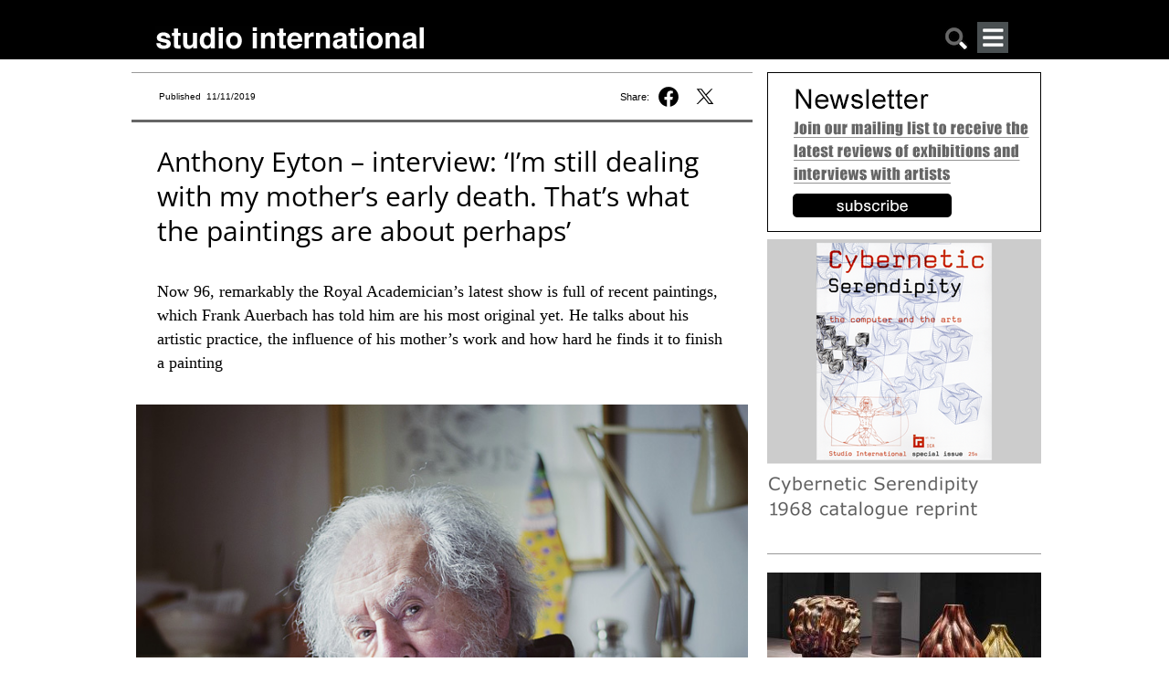

--- FILE ---
content_type: text/html; charset=utf-8
request_url: https://www.studiointernational.com/index.php/anthony-eyton-interview-browse-and-derby-london
body_size: 19191
content:







<!DOCTYPE html>
<html lang="en">
<head>
    <meta name="viewport" content="user-scalable=no, width=device-width, initial-scale=1.0" />
    <meta name="apple-mobile-web-app-capable" content="yes" />

    
    <!-- Google tag (gtag.js) -->
    <script async src="https://www.googletagmanager.com/gtag/js?id=G-DBT2DNRLEN"></script> <script> window.dataLayer = window.dataLayer || []; function gtag(){dataLayer.push(arguments);} gtag('js', new Date()); gtag('config', 'G-DBT2DNRLEN'); </script>
    
    <!-- Global site tag (gtag.js) - Google Analytics -->
    <script async src="https://www.googletagmanager.com/gtag/js?id=UA-8584906-1"></script>
    <script>
        window.dataLayer = window.dataLayer || [];
        function gtag(){dataLayer.push(arguments);}
        gtag('js', new Date());
        gtag('config', 'UA-8584906-1');
    </script>

    <!-- page title -->
	
    <!-- facebook og info -->
    <meta property="og:url" content="https://www.studiointernational.com/index.php/anthony-eyton-interview-browse-and-derby-london"/>
    <meta property="og:type" content="article"/>
    <meta property="og:title" content="Anthony Eyton – interview: ‘I’m still dealing with my mother’s early death. That’s what the paintings are about perhaps’"/>
    <meta property="fb:app_id" content="301257776638870"/>
    <meta name="msvalidate.01" content="392DA67F813B0897EE0140111447FB4D" />

	<meta property="og:image" content="https://www.studiointernational.com/images/articles/e/081-eyton-anthony-2019/Anthony-Eyton-by-Sarah-Eyton-2019.jpg" /><meta property="og:image:url" content="https://www.studiointernational.com/images/articles/e/081-eyton-anthony-2019/Anthony-Eyton-by-Sarah-Eyton-2019.jpg" /><meta property="og:image:url:width" content="750" /><meta property="og:image:url:width" content="670" /><meta property="og:image:url" content="https://www.studiointernational.com/images/articles/e/081-eyton-anthony-2019/Eytons-home--horse-painting-in-progress-in-the-sitting-room-(1)-JR.jpg" /><meta property="og:image:url:width" content="750" /><meta property="og:image:url:width" content="1358" /><meta property="og:image:url" content="https://www.studiointernational.com/images/articles/e/081-eyton-anthony-2019/Phyllis-Eytons-RA-Summer-Exhibition-painting-JR.jpg" /><meta property="og:image:url:width" content="750" /><meta property="og:image:url:width" content="920" />
    <!-- css -->
    <style>
        @font-face{font-family:"Open Sans";src:url(/templates/studio/css/fonts/OpenSans/OpenSans-Regular.ttf) format("truetype");font-weight:400;font-style:normal}@font-face{font-family:'Open Sans';src:url(/templates/studio/css/fonts/OpenSans/OpenSans-Italic.ttf) format('truetype');font-weight:400;font-style:italic}@font-face{font-family:'Open Sans';src:url(/templates/studio/css/fonts/OpenSans/OpenSans-Bold.ttf) format('truetype');font-weight:700;font-style:normal}@font-face{font-family:'Open Sans';src:url(/templates/studio/css/fonts/OpenSans/OpenSans-BoldItalic.ttf) format('truetype');font-weight:700;font-style:italic}html,body{width:100%;height:100%;margin:0;padding:0}body{overflow-x:hidden;width:100%}ul{padding:0;margin:0}h2{margin-top:0}a img{border:none}a:link{text-decoration:none}.headerBox{border:0;width:100%;height:65px;background-color:#000;text-align:center}.headerContent{margin:0 auto;width:1000px;text-align:left}.headerContentLeft{float:left;width:95%;margin-top:24px;margin-left:30px}.si-logo{float:left;margin:5px 0 0 0}.search-mobile{float:right;margin:5px 60px 0 0}.search-mobile img{width:26px;height:26px}@media only screen and (max-width:999px){.headerContent{width:100%;text-align:left;position:relative}.headerContentLeft{width:100%;display:block;margin:10px 0 0 10px;padding-left:0}.headerContentLeft img{width:100%;height:auto}.search-mobile{position:absolute;right:12px;top:5px;font-size:22px;padding:5px}.search-mobile{float:right;margin:5px 35px 0 0}.si-logo{float:left;margin:5px 0 0 0;max-width:70%}}.top-banner-img{width:100%;height:auto}.containerBox{border:0;width:100%;text-align:center;overflow:hidden}.containerBox a{text-decoration:none;color:#666}.containerContent{margin:14px auto;width:1000px;text-align:left;display:flex}.containerBox:after{clear:both;content:"";display:block}.headerMobileMenu{display:none}@media only screen and (max-width:999px){.containerContent{width:100%;display:block}.containerContent{width:100%}.headerMobileMenu{display:block;float:right}}.headerMobileMenu{display:block;position:relative;float:right;margin-right:50px}#jf_mm_menu{top:59px!important}.jf_mm_trigger{width:34px;height:34px;position:absolute!important;top:0!important;left:0!important}.studio-menu-open{width:34px;height:34px}h2{font-family:Georgia,serif;color:#000;font-size:18px;line-height:26px!important;padding-right:10px;font-weight:400}html{height:100%}.topBigBannerFreeHeight{width:100%;background-color:#a13244;margin:10px 0 20px 0}.topBigBannerTitle{color:#fff;font-family:'Open Sans',sans-serif;font-weight:400;font-size:22pt;line-height:140%}.topBigBannerText{color:#fff;font-family:'Open Sans',sans-serif;font-weight:300;font-size:13pt;line-height:140%}.topBigBannerTitleTop{padding:15px 30px 15px 30px}.topBigBannerTitleBottom{padding:15px 30px 15px 0}.topBigBannerCaption{color:#fff;font-family:'Open Sans',sans-serif;font-weight:300;font-size:8pt;line-height:130%;padding-bottom:15px}.containerHomeContent{position:relative;width:1000px;margin-bottom:10px}@media only screen and (max-width:999px){.containerHomeContent{width:100%}}.si-desktop{display:block}.titleHome{color:#000;font:20px 'Open Sans',sans-serif;line-height:24px;letter-spacing:-.1px;text-align:left;padding:0 5px}.textHome{font-size:13px;line-height:18px;font-family:'Open Sans',sans-serif;text-align:left;padding:0 5px;margin-top:5px;margin-bottom:7px}.si_block{width:100%;margin-bottom:25px}.si_block img{width:98%;height:auto;padding:0 1%}.si_block:after{display:block;clear:both;content:""}.si-grid{width:100%}.video-block{text-align:center}#searchBox{display:none;border:0;width:100%;max-width:1000px;margin:0 auto}#searchBoxContent{margin:10px 10px 0;text-align:center;white-space:nowrap}.searchBoxRight{width:100%}.searchbar-button{background-color:#c6c6c6;margin:0;width:15%;border-radius:0;border:1px solid #717171;padding:10px 0 8px 0;font-size:.6rem;font-style:normal}.searchbar-input{padding:0;width:80%;margin:0 3% 0 0;border-radius:0;border:solid 1px #717171;height:30px;padding:0 0 0 5px}.element-invisible{display:none}@media only screen and (min-width:350px){.searchbar-button{font-size:.9rem;padding:8px 0 8px 0}.searchbar-input{width:80%;margin:0 3% 0 0;height:32px}}.jf_mm_trigger{position:fixed;z-index:981;width:34px;height:33px;color:#F5F5F5;top:8px;left:8px;font-size:24px;text-align:center;background:#4A5052;line-height:35px;-webkit-border-radius:2px;-moz-border-radius:2px;border-radius:2px}#jf_mm_menu{position:fixed;top:0;left:0;height:100%!important;z-index:990}#jf_mm_menu nav{z-index:999}.jf_mm_backout{display:none;width:100%;height:100%;position:fixed;background:#000;opacity:.3;filter:alpha(opacity=30);top:0;left:0;z-index:980}#jf_mm_menu,.jf_mm_trigger{display:none}
    </style>
    <link rel="canonical" href="https://www.studiointernational.com/index.php/anthony-eyton-interview-browse-and-derby-london" />
    <base href="https://www.studiointernational.com/index.php/anthony-eyton-interview-browse-and-derby-london" />
	<meta http-equiv="content-type" content="text/html; charset=utf-8" />
	<meta name="keywords" content="Anthony Eyton, Browse &amp; Darby, Frank Auerbach, Phyllis Eyton, Gillian Ayres, Bridget Riley, William Coldstream, Constable" />
	<meta name="author" content="MK" />
	<meta name="description" content="Now 96, remarkably the Royal Academician’s latest show is full of recent paintings, which Frank Auerbach has told him are his most original yet. He talks about his artistic practice, the influence of his mother’s work and how hard he finds it to finish a painting" />
	<meta name="generator" content="Joomla! - Open Source Content Management" />
	<title>Anthony Eyton – interview: ‘I’m still dealing with my mother’s early death. That’s what the paintings are about perhaps’</title>
	<link href="/templates/studio/favicon.ico" rel="shortcut icon" type="image/vnd.microsoft.icon" />
	<link href="/media/cck/css/cck.css" rel="stylesheet" type="text/css" />
	<link href="/media/cck/css/cck.content.css" rel="stylesheet" type="text/css" />
	<link href="/plugins/system/jce/css/content.css?badb4208be409b1335b815dde676300e" rel="stylesheet" type="text/css" />
	<link href="/media/jui/css/chosen.css?1e395c2513501a7ac07f31d380bb3c64" rel="stylesheet" type="text/css" />
	<link href="/media/com_finder/css/finder.css?1e395c2513501a7ac07f31d380bb3c64" rel="stylesheet" type="text/css" />
	<link href="https://www.studiointernational.com/modules/mod_jf_mobilemenu/assets/jf_mm.min.css" rel="stylesheet" type="text/css" />
	<style type="text/css">
#cck3031_m100.cck-m100 {margin: 0 0 0 0px !important;}/* Variation: seb_css3 */
div.seb_css3 { background-color:none; border:0 solid #dedede; position:relative; padding:5px; -moz-border-radius:5px; -webkit-border-radius:5px; border-radius:5px; overflow:hidden; }
.jf_mm_trigger,#jf_mm_menu{display:block}
			.jf_mm_trigger{background-color:#4a5052;color:#f5f5f5}
			.jf_mm_wrapper .levelHolderClass,.jf_mm_wrapper .jf_mm_inactive{background-color:#000000}
			.jf_mm_wrapper li{background-color:#4a5052}
			.jf_mm_wrapper li:hover{background-color:#434749}
			.jf_mm_wrapper .backItemClass{background-color:#444444}
			.jf_mm_wrapper .backItemClass:hover{background-color:#333333}
			.jf_mm_wrapper li,.jf_mm_wrapper li:last-child,.jf_mm_wrapper .backItemClass{border-color:#5a5e5f}
			.jf_mm_wrapper h2{color:#888888}
			.jf_mm_wrapper a,.jf_mm_wrapper a:hover{color:#ffffff}
			.jf_mm_wrapper .ltr,.jf_mm_wrapper .rtl{-webkit-box-shadow:5px 0 5px -5px #202020;-moz-box-shadow:5px 0 5px -5px #202020;box-shadow:5px 0 5px -5px #202020;}
		#jf_mm_menu.jf_hidden{display:none!important}
	</style>
	<script src="/media/jui/js/jquery.min.js?1e395c2513501a7ac07f31d380bb3c64" type="text/javascript"></script>
	<script src="/media/jui/js/jquery-noconflict.js?1e395c2513501a7ac07f31d380bb3c64" type="text/javascript"></script>
	<script src="/media/jui/js/jquery-migrate.min.js?1e395c2513501a7ac07f31d380bb3c64" type="text/javascript"></script>
	<script src="/media/jui/js/bootstrap.min.js?1e395c2513501a7ac07f31d380bb3c64" type="text/javascript"></script>
	<script src="/media/cck/js/cck.core-3.18.2.min.js" type="text/javascript"></script>
	<script src="/media/jui/js/chosen.jquery.min.js?1e395c2513501a7ac07f31d380bb3c64" type="text/javascript"></script>
	<script src="https://www.studiointernational.com/modules/mod_jf_mobilemenu/assets/jquery.jf_multilevelpushmenu.min.js" type="text/javascript"></script>
	<script src="https://www.studiointernational.com/modules/mod_jf_mobilemenu/assets/jf_mm.min.js" type="text/javascript"></script>
	<script type="text/javascript">
JCck.Core.baseURI = "";JCck.Core.sourceURI = "https://www.studiointernational.com";
	jQuery(function ($) {
		initChosen();
		$("body").on("subform-row-add", initChosen);

		function initChosen(event, container)
		{
			container = container || document;
			$(container).find(".advancedSelect").chosen({"disable_search_threshold":10,"search_contains":true,"allow_single_deselect":true,"placeholder_text_multiple":"Type or select some options","placeholder_text_single":"Select an option","no_results_text":"No results match"});
		}
	});
	jQuery(function($){ initTooltips(); $("body").on("subform-row-add", initTooltips); function initTooltips (event, container) { container = container || document;$(container).find(".hasTooltip").tooltip({"html": true,"container": "body"});} });
jQuery(document).ready(function() {
	var value, searchword = jQuery('#mod-finder-searchword201');

		// Get the current value.
		value = searchword.val();

		// If the current value equals the default value, clear it.
		searchword.on('focus', function ()
		{
			var el = jQuery(this);

			if (el.val() === 'Search ...')
			{
				el.val('');
			}
		});

		// If the current value is empty, set the previous value.
		searchword.on('blur', function ()
		{
			var el = jQuery(this);

			if (!el.val())
			{
				el.val(value);
			}
		});

		jQuery('#mod-finder-searchform201').on('submit', function (e)
		{
			e.stopPropagation();
			var advanced = jQuery('#mod-finder-advanced201');

			// Disable select boxes with no value selected.
			if (advanced.length)
			{
				advanced.find('select').each(function (index, el)
				{
					var el = jQuery(el);

					if (!el.val())
					{
						el.attr('disabled', 'disabled');
					}
				});
			}
		});});
				var jf_mm_icons = [ 
					{itemID:"-"+"",fa_icon:"",img:"",style:""}
					
					
					
					
					
					
					
					
					
					
					
					
					
					
					
					
					
					
					
				];
				jQuery(document).ready(function($){$("#jf_mm_menu").jf_mm_menu()});
			var jf_mm_direction = "rtl";jQuery(document).ready(function($){$("#jf_mm_menu,.jf_mm_trigger").addClass("jf_mm_rtl")});var jf_mm_backBtnTxt = "Back";!function(n){n(window).load(function(){n("#jf_mm_menu").removeClass("jf_hidden")})}(jQuery);
	</script>

    </head>

<body class=" no-archiveid-4180">

<link rel="stylesheet" href="/templates/studio/css/core.css" media="screen"/>
<link rel="stylesheet" href="/templates/studio/css/mobile.css" media="screen" />
<link rel="stylesheet" href="/templates/studio/css/large.css" media="screen" />

<link rel="stylesheet" href="/fancybox/source/jquery.fancybox.css?v=2.1.7" media="screen"/>

<script src="/templates/studio/js/masonry.pkgd.min.js" ></script>
<script src="/templates/studio/js/imagesloaded.pkgd.min.js" ></script>

<div class="headerBox">
    <div class="headerContent">
        <div class="headerContentLeft">
            <div class="si-logo">
				<a href="/"><img
                        src="/templates/studio/images/studioInternational.png"
                        width="294" height="25" alt="logo studio international"/></a>
			</div>
			<div class="headerMobileMenu">
				<div id="jf_mm_menu" class=" jf_hidden"><nav><h2>
	<div class="studio-menu-close-wrap floatRight">
		<img class="studio-menu-close" src="/templates/studio/images/studioclose.png" alt="close menu">
	</div>
</h2><ul>
<li class="item-4480"><a href="/index.php/archive?show=1&amp;amp;start=0" >Archive</a><h2><i></i>Archive</h2></li><li class="item-4468"><a href="/index.php/archive?show=3" >Interviews</a><h2><i></i>Interviews</h2></li><li class="item-4469"><a href="/index.php/archive?show=4" >Video interviews</a><h2><i></i>Video interviews</h2></li><li class="item-4470"><a href="http://archive.studiointernational.com/SICS1968/StudioInternationalCyberneticSerendipity-1968.html" target="_blank">Cybernetic Serendipity</a><h2><i></i>Cybernetic Serendipity</h2></li><li class="item-4671"><a href="http://www.studio-online.com" target="_blank">Art in the Time of the Pandemic</a><h2><i></i>Art in the Time of the Pandemic</h2></li><li class="item-4471"><a href="/3D/" >Cyber Art</a><h2><i></i>Cyber Art</h2></li><li class="item-4472"><a href="/index.php/about-studio-history" >Studio - A Brief History</a><h2><i></i>Studio - A Brief History</h2></li><li class="item-4473"><a href="/index.php/contributors" >Contributors</a><h2><i></i>Contributors</h2></li><li class="item-4474"><a href="/index.php/contact-us" >Contact</a><h2><i></i>Contact</h2></li><li class="item-4708"><a href="/index.php/sign-up-for-our-studio-international-newsletter" >Newsletter</a><h2><i></i>Newsletter</h2></li></ul></nav></div><div class="jf_mm_trigger"><img class="studio-menu-open" src="/templates/studio/images/studiomenu.png" alt=""></div><div class="jf_mm_backout"></div>
<script>
const elements = document.getElementsByClassName("jf_mm_a_img");

while (elements.length > 0) elements[0].remove();
</script>

			</div>

		 	<div class="search-mobile"><a href="#" onclick="showHideSearch()"><img src="/templates/studio/images/studiosearch.png" alt="search"></a></div>
        </div>
    </div>
</div>

<div id="searchBox">
    <div id="searchBoxContent">
        <div class="searchBoxRight shack">
            
<div class="finder">
	<form id="mod-finder-searchform201" action="/index.php/component/search/" method="get" class="form-search" role="search">
		<label for="mod-finder-searchword201" class="element-invisible finder">Search</label><input type="text" name="searchword" id="mod-finder-searchword201" class="searchbar-input search-query input-medium" size="" value="" placeholder=" ..."/><button class="btn btn-primary hasTooltip searchbar-button  finder" type="submit"><span class="icon-search icon-white"></span>Search</button>
							</form>
</div>

        </div>
    </div>
</div>


    <div class="containerBox">

        <div class="containerContent">

			<div class="containerSpaceTop"></div>
			<div class="containerBoxLeftNotHome DJALeft">
            <div class="topLeft">
<div style="width:95%;padding-right:5%" class="containerBoxLeftTopPublished">
<div class="textPublished">Published&nbsp; 11/11/2019</div>

<div class="top-social"><span class="top-share">Share:&nbsp;</span><a href="https://www.facebook.com/sharer.php?u=https://www.studiointernational.com/index.php/anthony-eyton-interview-browse-and-derby-london" onclick="window.open('https://www.facebook.com/sharer.php?u=https://www.studiointernational.com/index.php/anthony-eyton-interview-browse-and-derby-london', 'newwindow', 'width=620, height=680'); return false;"><img class="social-share-button fb-share" src="/templates/studio/images/f-logo-black-share.svg"></a></a>&nbsp;<a href="https://twitter.com/intent/tweet?text=Studio%20International:%20Anthony Eyton – interview: ‘I’m still dealing with my mother’s early death. That’s what the paintings are about perhaps’&url=https://www.studiointernational.com/index.php/anthony-eyton-interview-browse-and-derby-london" onclick="window.open('https://twitter.com/intent/tweet?text=Studio%20International:%20Anthony Eyton – interview: ‘I’m still dealing with my mother’s early death. That’s what the paintings are about perhaps’&url=https://www.studiointernational.com/index.php/anthony-eyton-interview-browse-and-derby-london', 'newwindow', 'width=620, height=680'); return false;"><img class="social-share-button twitter-share" src="/templates/studio/images/twitter-black-share.svg"></a>
</div>

<div class="top-social" style="display: none"><a href="/sendEmail.php?articleName=Anthony Eyton – interview: ‘I’m still dealing with my mother’s early death. That’s what the paintings are about perhaps’&articleURL=https://www.studiointernational.com/index.php/anthony-eyton-interview-browse-and-derby-london" title="Email" onclick="window.open(this.href,'win2','width=400,height=450,menubar=yes,resizable=yes'); return false;"><i class="fal fa-envelope"></i></a>&nbsp;<a href="https://www.studiointernational.com/index.php/anthony-eyton-interview-browse-and-derby-london?id=4180&amp;tmpl=component&amp;print=1&amp;layout=default&amp;page=" title="Print" onclick="window.open(this.href,'win2','status=no,toolbar=no,scrollbars=yes,titlebar=no,menubar=no,resizable=yes,width=640,height=480,directories=no,location=no'); return false;" rel="nofollow"><i class="fal fa-print"></i></a></div>

</div>
</div>


			<div class="containerBoxLeftCentralLeftRight">            <!-- MAIN CONTENT -->
            <!-- title capsule -->

			
                <div class="item-page">

	<h2>
			Anthony Eyton – interview: ‘I’m still dealing with my mother’s early death. That’s what the paintings are about perhaps’		</h2>









<div id="cck3031" class="cck-f100 cck-pad-8">
	<div>
        				                                    <div class="cck-line-body">
                                                                                                                                                                            	<div class="cck-plr cck-ptb">
                        	                <div id="cck3031_mainbody" class="cck-pos-mainbody seb_css3 vertical cck3031-deepest">
		<div id="cck3031_art_introtext" class="cck_contents cck_content cck_wysiwyg_editor cck_art_introtext"><div id="cck3031_value_art_introtext" class="cck_value cck_value_wysiwyg_editor"><h1>Anthony Eyton – interview: ‘I’m still dealing with my mother’s early death. That’s what the paintings are about perhaps’</h1>
<h2>Now 96, remarkably the Royal Academician’s latest show is full of recent paintings, which Frank Auerbach has told him are his most original yet. He talks about his artistic practice, the influence of his mother’s work and how hard he finds it to finish a painting</h2>		<img src="/images/articles/e/081-eyton-anthony-2019/eyton-homepage.jpg" />
<p style='font-size: 85%;line-height:1.4;font-style:italic;'>Anthony Eyton by Sarah Eyton, 2019. © Sarah Eyton.</p>
<p>by JULIET RIX</p>
<p>Anthony Eyton RA currently has a <a href="http://www.browseanddarby.co.uk/exhibitions/anthony-eyton-2/"><span style="text-decoration: underline;">new exhibition of 38 pictures at Browse &amp; Darby, London</span></a>, almost all painted in the last couple of years. This would not be particularly remarkable for most professional artists, but Eyton is 96.</p>
<p>Having inherited an artistic bent from his mother, who died while he was still a child, Eyton started studying fine art in 1941 but, on account of the second world war, was called up to serve in the army the following year. He completed his education at Camberwell School of Art from 1947-50, before being awarded a scholarship to study in Italy.</p>
<p>Always a figurative painter, described by some as post-impressionist, he returned to Camberwell to teach from 1955 until the 80s, also teaching at the RA Schools for 35 years from the mid-60s. He has won numerous prizes, including the John Moores Painting Prize in 1972, and has been a Royal Academician since 1986. His works are owned by 17 British public collections, including the Tate and the British Museum.&nbsp;</p>
<p><br /><img class='article-item-img' title='Anthony Eyton. Mirror, Chair & Fireplace, oil on canvas, 2019. Photo courtesy Browse & Darby.' src='/images/articles/e/081-eyton-anthony-2019/Mirror,-Chair-and-Fireplace-2019.jpg' style='width: 470px;'><br /><i style='font-size: 85%;line-height:1.4'>Anthony Eyton. Mirror, Chair & Fireplace, oil on canvas, 2019. Photo courtesy Browse & Darby.</i><br /></p>
<p>He has lived in the same house in Brixton, south London, since 1960. Before the show, I visited him at this home/studio, a wonderful ramshackle Victorian town house with large windows looking out on to the road one side and a beautiful semi-wild garden on the other. Life and work mingle here: his mother’s paintings – an important influence – hang above the fireplace and on the mantelpiece sit &nbsp;rocks that feature in some of Eyton’s own recent paintings.<br /> &nbsp;<br /> His portrait of his sister leans against the wall (she died in a car accident when she was 21) and other pictures dot the room. Next to Eyton’s favourite armchair stands a piano, on top of which are a bronze horse and a white cone, seen again in the painting that sits on a nearby easel awaiting completion in time for the show. There is a copy of Studio International, too. It is from 1925 and belonged to his mother.&nbsp;</p>
<p><br /><img class='article-item-img' title='Anthony Eyton. Three Chairs in the Studio II, 2019. Photo courtesy Browse & Darby.' src='/images/articles/e/081-eyton-anthony-2019/Three-Chairs-in-the-studio-2019.jpg' style='width: 470px;'><br /><i style='font-size: 85%;line-height:1.4'>Anthony Eyton. Three Chairs in the Studio II, 2019. Photo courtesy Browse & Darby.</i><br /></p>
<p>The side studio – once the garage – is full of larger paintings inspired by Eyton’s travels, including to India and Lourdes, as well as work based more locally in London. Up the staircase (that also features in the new exhibition), in a light first-floor studio, are chairs piled with paints, shelves full of books, and more work in various stages of completion.<br /> &nbsp;<br /> It is a quintessential artist’s residence and the ideal place for a chat about Eyton’s long life, and work.</p>
<p><strong>Juliet Rix: Having an exhibition that is almost entirely new work at 96 isn’t bad is it?</strong></p>
<p><strong>Anthony Eyton:</strong> No. And I’ve got a lovely letter from Frank Auerbach. He says he can’t get to the exhibition because he’s not as mobile as he used to be, but he loved the catalogue and thought my paintings now were the most original ones I’ve painted. It’s quite something to be doing your best work in your 90s!</p>
<p><strong>JR: You have been making art since you were very young and your mother, Phyllis Eyton, was a key influence, wasn’t she?</strong></p>
<p><strong>AE: </strong>My mother kept a diary, so I know she was very interested in my childhood drawings. She had hopes, I think, that I might be a painter. Then she had this ghastly accident when she was 29 and I was six-and-a-half – a hunting accident. She wasn’t very good at riding and she was quite accident prone (she’d driven into ditches once or twice), but she wanted to ride and do these country pursuits. The horse wouldn’t take this jump. She tried twice and the third time she came off. She died three days later. I wasn’t allowed to the funeral. I was considered too young. But that made it unreal.</p>
<p>My father chose this beautiful place to tell me. He took me to Decoy Pond in Aldermaston, (Berkshire). There were bridges over the waterway, I remember – it was a place my mother loved – and told me: “She’s gone to heaven.” It was never real.</p>
<p><strong>JR: That’s very difficult for a six-year-old child. How did you deal with it?</strong></p>
<p><strong>AE:</strong> I’m still dealing with it. That’s what the paintings are about perhaps. <em>[He points to the paintings by his mother on his wall]</em></p>
<p><br /><img class='article-item-img' title='Phyllis Eyton, The Be-Loud Glade. Oil on board, 16 x 12 in. Photo: Juliet Rix.' src='/images/articles/e/081-eyton-anthony-2019/Phyllis-Eyton,-The-Be-Loud-Glade,-oil-on-board,-16-x-12-in..jpg' style='width: 470px;'><br /><i style='font-size: 85%;line-height:1.4'>Phyllis Eyton, The Be-Loud Glade. Oil on board, 16 x 12 in. Photo: Juliet Rix.</i><br /></p>
<p>That one of the path – the way it catches the sunlight. I couldn’t begin [to do that]. It’s unreachable for me – that directness. But we have certain things in common: a joy in colour and light and spontaneity and wanting to paint. Excitement. That goads me on.</p>
<p><strong>JR: It sounds as though you have almost spent your life trying to do it as well as her? &nbsp;</strong></p>
<p><strong>AE: </strong>Yes, in a way. Every day I sit and look at her work. It’s so direct, so in touch with her feelings. <em>[He points to another of his mother’s paintings – a picture of a tree in blossom] </em>That’s the painting she got into the Royal Academy Summer show the summer before she died. She did a dance of joy when she heard it had been selected. My father didn’t believe it – he had to see it in writing. It gave her new courage. She started painting bigger.</p>
<p><br /><img class='article-item-img' title='Phyllis Eyton's Royal Academy of Arts Summer Exhibition painting. Photo: Juliet Rix.' src='/images/articles/e/081-eyton-anthony-2019/Phyllis-Eytons-RA-Summer-Exhibition-painting-JR.jpg' style='width: 470px;'><br /><i style='font-size: 85%;line-height:1.4'>Phyllis Eyton's Royal Academy of Arts Summer Exhibition painting. Photo: Juliet Rix.</i><br /></p>
<p>Thank goodness [the picture] wasn’t sold. You could say it’s sort of perfect in a way, though that’s a silly word to use. All I can do is flounder about trying to emulate her. It’s a sort of a target, but also a cross. A bit of a binding thing.</p>
<p>Of course you also have to go your own free way. I’m not really bound now. I hope I’ve found a way. It’s important to just paint – that’s all that matters. &nbsp;</p>
<p><strong>JR: Do you still work every day?</strong></p>
<p><strong>AE:</strong> I work every day if possible. Up at 7am. Muesli with fruit and coffee (I like knowing what people have for breakfast). The difficulty is paperwork that doesn’t get done. I hope to start working at 10 and go on until 1.30 or 2.</p>
<p>In the winter, I’ll be doing night pictures out of the window with the street lights. At night, the light is the same. The sun is rather problematic – it keeps changing!</p>
<p><br /><img class='article-item-img' title='Anthony Eyton. Brixton Garden, 2014. Pastel on card, 18 1/2 x 24 in. Photo courtesy Browse & Darby.' src='/images/articles/e/081-eyton-anthony-2019/Brixton-Garden-2014.jpg' style='width: 470px;'><br /><i style='font-size: 85%;line-height:1.4'>Anthony Eyton. Brixton Garden, 2014. Pastel on card, 18 1/2 x 24 in. Photo courtesy Browse & Darby.</i><br /></p>
<p><strong>JR: You never complete a painting in one session do you, but return to it time and again?</strong></p>
<p><strong>AE:</strong> Yes, 20 or 30 times. They are in a state of flux. Sometimes I will put one aside and take it up again years later, like the Grotto at Lourdes, which was started after several visits [in the 1990s]. The pastels I made on the spot are now feeding into a big canvas [for the coming exhibition].</p>
<p><strong>JR: It looks as if you are still working on paintings that are about to go to the gallery for the exhibition.</strong></p>
<p><strong>AE:</strong> Yes. I’m afraid it’s a sort of disease this last-minute stuff. One falls into some sort of trap; this horrible deadline business. Perhaps you get on to a higher level, or perhaps it’s lower. My daughter took photos of [a painting I did] and later she said: “Why didn’t you stick to that?” And she had the photographic evidence and it was finished and perfect, but I went on for another year! Underneath [my paintings] there are a lot of versions that could have been as good.</p>
<p>[As the show was being hung, Eyton decided to make a change to The Grotto, Lourdes, taking out a foreground figure. In my opinion, it did improve the picture, making it stronger, making space for the viewer in the scene and making the rocks of the grotto protrude more into the viewer’s space. Both versions are included here – albeit only from reproduction – so you can make up your own mind. JR].</p>
<p><br /><img class='article-item-img' title='Anthony Eyton. The Grotto, Lourdes, 1996-2019. Oil on canvas, 76 1/4 x 94 1/2 in. Photo courtesy Browse & Darby.' src='/images/articles/e/081-eyton-anthony-2019/The-Grotto,-Lourdes.jpg' style='width: 470px;'><br /><i style='font-size: 85%;line-height:1.4'>Anthony Eyton. The Grotto, Lourdes, 1996-2019. Oil on canvas, 76 1/4 x 94 1/2 in. Photo courtesy Browse & Darby.</i><br /><br /><br /><img class='article-item-img' title='Anthony Eyton. The Grotto, Lourdes. Final exhibition version. Photo: Juliet Rix.' src='/images/articles/e/081-eyton-anthony-2019/The-Grotto,-Lourdes-final-exhibition-version-JR.jpg' style='width: 470px;'><br /><i style='font-size: 85%;line-height:1.4'>Anthony Eyton. The Grotto, Lourdes. Final exhibition version. Photo: Juliet Rix.</i><br /></p>
<p><strong>JR: I gather you have just changed a picture of Brixton Road that had already sold?</strong></p>
<p><strong>AE:</strong> Yes. I’ve taken out a car. If they don’t like it, I’ll put it back in for them. [He did.] I think it could be more direct now … but it may have lost something – who knows? You do leave some history of a painting in it. It accrues … suggests other things.</p>
<p><br /><img class='article-item-img' title='Anthony Eyton. View to Brixton Road, 2019. Oil on canvas, 62 x 27 3/4 in. (With car put back in). Photo: Juliet Rix.' src='/images/articles/e/081-eyton-anthony-2019/Eyton-View-to-Brixton-Road-(with-car-put-back)-JR.jpg' style='width: 470px;'><br /><i style='font-size: 85%;line-height:1.4'>Anthony Eyton. View to Brixton Road, 2019. Oil on canvas, 62 x 27 3/4 in. (With car put back in). Photo: Juliet Rix.</i><br /></p>
<p><strong>JR: How do you paint?</strong></p>
<p><strong>AE:</strong> I use paintbrushes this long [<em>indicating about a metre</em>]. I can’t stand up to paint any more. I have to sit, so it seems to make sense. You get more of a flow – or an attack.</p>
<p><strong>JR: You don’t make much distinction between interior and exterior scenes. You seem to treat them much the same. Is that fair?</strong></p>
<p><strong>AE:</strong> Very fair and it’s always been so. In the catalogue [for the new show] they’ve been very perceptive in putting Lourdes [a large outdoor scene] opposite the stones [Erratic Stones II - an interior of pieces of rock on his mantelpiece]. There is a sort of similarity [between them]. Whether it’s landscape or interiors, it’s all the same really in the end. The inability to pin it down as my mother did. It’s all floating around but means something moving and transient and suggestive that <em>can’t</em> be pinned down.</p>
<p><br /><img class='article-item-img' title='Anthony Eyton's home – mantelpiece with erratic rocks, and three of his mother's paintings, and one below by Richard Eurich. Photo: Juliet Rix.' src='/images/articles/e/081-eyton-anthony-2019/Eytons-home-mantelpiece-with-erratic-rocks-JR.jpg' style='width: 470px;'><br /><i style='font-size: 85%;line-height:1.4'>Anthony Eyton's home – mantelpiece with erratic rocks, and three of his mother's paintings, and one below by Richard Eurich. Photo: Juliet Rix.</i><br /></p>
<p>I do believe I’m hardly responsible, one is a kind of conduit between the universe, the eternal verities, something completely magic and mysterious, and present life. Zen comes into it: when you are not trying to do something, it happens. It’s a mysterious process, but you’re up against mystery in the first place and if you can put yourself in thrall to that, open to it … I’m at the receiving end. Smitten [by a subject]. I do not choose the chairs, they say to me “Paint me” and I’m smitten. I am <em>their</em> servant.</p>
<p><strong>JR: You have described yourself as a perceptual rather than a conceptual artist. Has it been difficult being a figurative painter through a period when abstract and conceptual art has dominated?</strong></p>
<p><strong>AE: </strong>It has been tricky. I couldn’t be an abstract painter because I’d have no idea what sort of abstraction to do, but I think [my paintings] are intensely abstract in content, which is why I like abstract painting, too. I love it. Gillian Ayres, the abstract expressionists and so on, Bridget Riley. And that’s two women artists. That has been a wonderful change around. When I was teaching at Camberwell, there was only one woman teacher!</p>
<p>I said to Philip Matthews, who was head of painting: “You have no women on your staff.” He went rather white and said: “Well, name one good woman painter.” [<em>Eyton looks incredulous</em>] It was like that. But Carel Weight, who taught at the Royal College of Art, started buying women’s paintings and went out of his way to support them. Now it’s all changed. Now the world is full of women artists – and they are marvellous painters. There’s a surge, like the impressionists had a surge. It’s the age of women.</p>
<p><br /><img class='article-item-img' title='Paint brushes in Anthony Eyton's studio, 2019. Photo: Juliet Rix.' src='/images/articles/e/081-eyton-anthony-2019/Eyton-paintbrushes-in-garage-studio-2019-JR.jpg' style='width: 470px;'><br /><i style='font-size: 85%;line-height:1.4'>Paint brushes in Anthony Eyton's studio, 2019. Photo: Juliet Rix.</i><br /></p>
<p><strong>JR: Did you enjoy teaching?</strong></p>
<p><strong>AE: </strong>Oh, yes.</p>
<p><strong>JR: What is taught has changed too, hasn’t it?</strong></p>
<p><strong>AE:</strong> I don’t think it is teaching you how to use your hands any more. The most primitive thing you can think of is to make marks on the rockface with your hands. Art schools now are generally about using the brain and the machine and not to have the hands-on doing.&nbsp;</p>
<p><strong>JR: Having lost your mother, did your father encourage your painting?</strong></p>
<p><strong>AE:</strong> He was always very positive about me painting. He gave me my mother’s paintbox when I was about 14. It was a 16 x 12 – all the old paints and brushes were there. I used to go out to paint with her paintbox. It got stolen in the end – in Egypt, on a train.</p>
<p><strong>JR: You’ve travelled quite a lot, and you seem to be drawn to places with crowds or groups of people (as subjects)?</strong></p>
<p><strong>AE:</strong> I’m very interested in gatherings, especially with religion. There’s Lourdes, which is Roman Catholic, and then, when I think of it, my Indian pictures have always been about religion – the Hindu bathing in the Ganges (at Varanasi). And the Western Wall in Jerusalem. I think I’m interested in beliefs. I did a big painting of Reclaim the Streets in Brixton in the late 80s or 90s when they all sat down in the road. That’s a belief, too. So is a shopping mall – a belief in Mammon. That’s a bit glib. It’s just I like drawing people where they are – that’s all, but if you want a narrative you’ve got this belief.</p>
<p><strong>JR: Besides your mother, who were your main influences?</strong></p>
<p><strong>AE:</strong> Early influence – Piero della Francesca. I was crazy about him. Going for two years on a scholarship to Italy, it was an enormous influence seeing Masaccio and Michelangelo in situ. And that’s where I think a love of people came in. When you come to think of it, most Italian painting is about people not landscape.</p>
<p><strong>JR: You paint landscapes as well.</strong></p>
<p><strong>AE: </strong>Oh yes, yes. In Italy, I went round from place to place doing landscapes. When I was at Canford School in Dorset, William Coldstream came to lecture. It was very enlightened art teaching there (as opposed to the usual rugger). Ian Fleming-Williams was the art master and he was an expert on Constable. So my first influence was probably Constable. But one rather takes Constable and Turner for granted – they’re in one’s blood. It’s easy to say one’s influences are Piero della Francesca, Titian, Chardin, Cézanne because they were the main force. But Constable was sort of innate in your blood. You grow up with them and think like them, really. Then you broaden your mind.&nbsp;</p>
<p>It’s important to keep that going!</p>
<p>•<em><a href="http://www.browseanddarby.co.uk/exhibitions/anthony-eyton-2/"> <span style="text-decoration: underline;">Anthony Eyton – Dilemmas &amp; Solutions is at Browse &amp; Darby, London</span></a>, until 29 November 2019. </em></p></div></div>    
</div>                            	    </div>
                                                                                                                                            <div class="clr"></div>	
                    </div>
                                        			            	    	        </div>
</div>


	
</div>
						</div>            <!-- end containerBoxLeftCentralLeftRight -->
            <div style="clear: both;"></div>
            
            <!-- Thumbnail content was here -->
        </div>
        <!-- end containerBoxLeft -->

		            <div class="containerBoxRightNotHome">
                <div class="bannerRight">
                                                            
                    <!-- covers -->

					<div class='studio-banner'>
			<a href="https://www.studiointernational.com/index.php/sign-up-for-our-studio-international-newsletter" target="_blank"> <img src="/images/banners/virtual-banners/Newsletter-ad.png" style="margin-bottom: 4px"> </a>

			<a href="https://artdata.co.uk/book/37224/" target="_blank"> <img src="/images/banners/cybernetic-serendipity-2018/CS-reprint-ad-nov-2024.png" style="margin-bottom: 4px"> </a>

</div>

                    
                    <!-- latest review -->
										                <!-- images and links -->
					<div class="containerLatest">
	<div class="containerMargin"></div>
		<ul class="latestnews dja-latest">
				    		    	
			<li class="side_links">
				<p>
					<a href="/index.php/playing-with-fire-edmund-de-waal-and-axel-salto-review-the-hepworth-wakefield">
						<img class='latest-item-img' src='/images/articles/p/&088-playing-with-fire-2025/smallpix/1000-Playing-With-Fire-38816repro-300.jpg' alt='The artist and author Edmund de Waal has curated the first major exhibition of the Danish ceramicist Axel Salto, one of the greatest masters of 20th-century ceramic art' />					</a>
				<a href="/index.php/playing-with-fire-edmund-de-waal-and-axel-salto-review-the-hepworth-wakefield"><h2>Playing with Fire: Edmund de Waal and Axel Salto</h2></a></p>
			    <!-- <p></p> -->
			</li>
		    				    		    	
			<li class="side_links">
				<p>
					<a href="/index.php/frank-gehry-architect-remembered">
						<img class='latest-item-img' src='/images/articles/g/005-gehry-frank-2025/smallpix/frank-gehry-remembered-2-300.jpg' alt='The loss of an icon is ever of great note but that the iconoclast architect Frank Gehry’s passing at the venerable age of 96 has elicited a tsunami of grief and disbelief reveals how deeply his compulsive, impulsive, wildly creative drive and vision has permeated the culture and people’s lives' />					</a>
				<a href="/index.php/frank-gehry-architect-remembered"><h2>Frank Gehry remembered</h2></a></p>
			    <!-- <p></p> -->
			</li>
		    				    		    	
			<li class="side_links">
				<p>
					<a href="/index.php/gerhard-richter-review-fondation-louis-vuitton-paris">
						<img class='latest-item-img' src='/images/articles/r/014-richter-gerhard-2025/smallpix/1000-08-gerhard-richter-300.jpg' alt='The German painter enchants, astonishes and unnerves in this compendious retrospective, which confirms his canonical status' />					</a>
				<a href="/index.php/gerhard-richter-review-fondation-louis-vuitton-paris"><h2>Gerhard Richter</h2></a></p>
			    <!-- <p></p> -->
			</li>
		    				    		    	
			<li class="side_links">
				<p>
					<a href="/index.php/merlin-daleman-interview-mutiny-photo-book-photography-brexit">
						<img class='latest-item-img' src='/images/articles/d/029-daleman-merlin-2025/smallpix/merlin-daleman-MDmerlinXpro2-2-300.jpg' alt='Photographer Merlin Daleman talks about how his new photo book, Mutiny, captures the backstory of the Brexit vote and how he combines the documentary and the artistic tradition, while never losing sight of the humanity and humour of its subjects' />					</a>
				<a href="/index.php/merlin-daleman-interview-mutiny-photo-book-photography-brexit"><h2>Merlin Daleman – interview</h2></a></p>
			    <!-- <p></p> -->
			</li>
		    				    		    	
			<li class="side_links">
				<p>
					<a href="/index.php/beyond-the-visual-review-henry-moore-institute-leeds">
						<img class='latest-item-img' src='/images/articles/b/&063-beyond-the-visual-2025/smallpix/HMI-Beyond-the-Visual-Joanne-Crawford-21-300.jpg' alt='A groundbreaking exhibition turns the way we think about sculpture on its head. Every object has its own audio description and is there to be touched, completely accessible to all, sighted or blind' />					</a>
				<a href="/index.php/beyond-the-visual-review-henry-moore-institute-leeds"><h2>Beyond the Visual</h2></a></p>
			    <!-- <p></p> -->
			</li>
		    				    		    	
			<li class="side_links">
				<p>
					<a href="/index.php/karimah-ashadu-tendered-review-camden-art-centre-london">
						<img class='latest-item-img' src='/images/articles/a/&075-ashadu-karimah-2025/smallpix/1000-(21)-Installation-view-of-MUSCLE-(2025-300.jpg' alt='Ashadu’s three films may aim to give a voice to marginalised men in the former British colony of Nigeria, but their stories are overshadowed by an overwhelming sense of authorial privilege' />					</a>
				<a href="/index.php/karimah-ashadu-tendered-review-camden-art-centre-london"><h2>Karimah Ashadu: Tendered</h2></a></p>
			    <!-- <p></p> -->
			</li>
		    				    		    	
			<li class="side_links">
				<p>
					<a href="/index.php/women-of-influence-the-pattle-sisters-review-watts-gallery-artists-village-guildford-surrey">
						<img class='latest-item-img' src='/images/articles/p/&089-pattle-sisters-2025/smallpix/G-F-Watts-(1817-1904)-Miss-Virginia-Pattle-(1826-1910),-1849-1850-detail-300.jpg' alt='Seven sisters made their mark on Victorian art and culture and deserve to be far more than just distant relatives and distant memories today' />					</a>
				<a href="/index.php/women-of-influence-the-pattle-sisters-review-watts-gallery-artists-village-guildford-surrey"><h2>Women of Influence: The Pattle Sisters</h2></a></p>
			    <!-- <p></p> -->
			</li>
		    				    		    	
			<li class="side_links">
				<p>
					<a href="/index.php/saodat-ismailova-as-we-fade-review-baltic-centre-for-contemporary-art">
						<img class='latest-item-img' src='/images/articles/i/065-Ismailova-Saodat-2025/smallpix/04-1000-Saodat-Ismailova-As-We-Fade-(c)-Baltic-Centre-for-Contemporary-Art-2025-Photo-by-Tom-Carter.jpg-300.jpg' alt='Three seductive, spellbinding films demonstrate the Uzbek artist and film-maker’s confidence in letting images tell the story, in her first solo exhibition at a UK institution' />					</a>
				<a href="/index.php/saodat-ismailova-as-we-fade-review-baltic-centre-for-contemporary-art"><h2>Saodat Ismailova: As We Fade</h2></a></p>
			    <!-- <p></p> -->
			</li>
		    				    		    	
			<li class="side_links">
				<p>
					<a href="/index.php/luigi-ghirri-polaroid-79-83-review-centro-pecci-prato-italy">
						<img class='latest-item-img' src='/images/articles/g/006-ghirri-luigi-2025/smallpix/1000-Centro-Pecci-Prato_-Luigi-Ghirri-Polaroid-79-83_-ph-Andrea-Rossetti_03-300.jpg' alt='Ghirri’s spell using Polaroid cameras takes us on an imaginary adventure, with leading clues or images that make us question the nature of reality and what we see' />					</a>
				<a href="/index.php/luigi-ghirri-polaroid-79-83-review-centro-pecci-prato-italy"><h2>Luigi Ghirri: Polaroid ’79-’83</h2></a></p>
			    <!-- <p></p> -->
			</li>
		    			</ul>
	<!-- <div class="containerMargin"></div> -->
</div>


<script>
	jQuery(document).ready(function($) {

		function leftContainerHeight() { 
			var num = document.querySelector('.item-page').offsetHeight; 
			return num; 
		}

		function rightContainerHeight() { 
			var num = document.querySelector('.containerLatest').offsetHeight; 
			return num; 
		}
		
		setTimeout(() => {

			while ( rightContainerHeight() > leftContainerHeight() ) {
				$('.latestnews > .side_links').slice(-1).remove();
			}

		}, 1000);
			
	});	
</script>
                </div>

            </div>
		        <!-- end containerBoxRight -->
        <div style="clear:both;"></div>


    </div>
    <!-- end containerContent -->
            <div class="djaBox clr">
            
                        <!-- Thumbnail Area - DJA -->
            <div class="cbf">
                <!-- <j-doc:include type="modules" name="studio-left-links-images"/> -->
                                                                                                                              
   <div class="containerBoxLeftCentralLeftLeftImagem">
       <div id="clickToEnlarge"><p class="gray">Click on the pictures below to enlarge</p></div>
       <div id="gallery">
                              <script type="text/javascript">
                   jQuery("#clickToEnlarge").hide();
               </script>
                                   <a class="fancybox" rel="group" title="Anthony Eyton's home with horse painting in progress in the sitting room, 2019. Photo: Juliet Rix."
                  href="/images/articles/e/081-eyton-anthony-2019/Eytons-home--horse-painting-in-progress-in-the-sitting-room-(1)-JR.jpg">
                   <img src="/images/articles/e/081-eyton-anthony-2019/smallpix/Eytons-home--horse-painting-in-progress-in-the-sitting-room-(1)-JR-150.jpg"
                        alt="Anthony Eyton's home with horse painting in progress in the sitting room, 2019. Photo: Juliet Rix." style="width:150px; height:auto;"/>
               </a>
                              <a class="fancybox" rel="group" title="Anthony Eyton. Back of the Chair, oil on canvas, 2019. Oil on canvas, 40 x 29 in. Photo courtesy Browse & Darby."
                  href="/images/articles/e/081-eyton-anthony-2019/Back-of-the-Chair-2019.jpg">
                   <img src="/images/articles/e/081-eyton-anthony-2019/smallpix/Back-of-the-Chair-2019-150.jpg"
                        alt="Anthony Eyton. Back of the Chair, oil on canvas, 2019. Oil on canvas, 40 x 29 in. Photo courtesy Browse & Darby." style="width:150px; height:auto;"/>
               </a>
                              <a class="fancybox" rel="group" title="Anthony Eyton. Battersea Power Station, 2002. Pastel, 25 1/4 x 21 1/4 in. Photo courtesy Browse & Darby."
                  href="/images/articles/e/081-eyton-anthony-2019/Battersea-Power-Station-2005.jpg">
                   <img src="/images/articles/e/081-eyton-anthony-2019/smallpix/Battersea-Power-Station-2005-150.jpg"
                        alt="Anthony Eyton. Battersea Power Station, 2002. Pastel, 25 1/4 x 21 1/4 in. Photo courtesy Browse & Darby." style="width:150px; height:auto;"/>
               </a>
                              <a class="fancybox" rel="group" title="Anthony Eyton. Collapsed Shelf III, 2019. Oil on canvas, 35 x 39 1/2 in.  Photo courtesy Browse & Darby."
                  href="/images/articles/e/081-eyton-anthony-2019/Collapsed-Shelf-III-2019.jpg">
                   <img src="/images/articles/e/081-eyton-anthony-2019/smallpix/Collapsed-Shelf-III-2019-150.jpg"
                        alt="Anthony Eyton. Collapsed Shelf III, 2019. Oil on canvas, 35 x 39 1/2 in.  Photo courtesy Browse & Darby." style="width:150px; height:auto;"/>
               </a>
                              <a class="fancybox" rel="group" title="Anthony Eyton. Marwari Horse, 2018. Oil on board, 10 x 10 in. Photo courtesy Browse & Darby."
                  href="/images/articles/e/081-eyton-anthony-2019/Marwari-Horse-2019.jpg">
                   <img src="/images/articles/e/081-eyton-anthony-2019/smallpix/Marwari-Horse-2019-150.jpg"
                        alt="Anthony Eyton. Marwari Horse, 2018. Oil on board, 10 x 10 in. Photo courtesy Browse & Darby." style="width:150px; height:auto;"/>
               </a>
                              <a class="fancybox" rel="group" title="Eyton's house. Window to the back garden. Photo: Juliet Rix."
                  href="/images/articles/e/081-eyton-anthony-2019/Eytons-house-Window-to-the-back-garden-JR.jpg">
                   <img src="/images/articles/e/081-eyton-anthony-2019/smallpix/Eytons-house-Window-to-the-back-garden-JR-150.jpg"
                        alt="Eyton's house. Window to the back garden. Photo: Juliet Rix." style="width:150px; height:auto;"/>
               </a>
                              <a class="fancybox" rel="group" title="Anthony Eyton in his studio, 2019. Photo: Juliet Rix."
                  href="/images/articles/e/081-eyton-anthony-2019/Anthony-Eyton-in-his-studio---JR.jpg">
                   <img src="/images/articles/e/081-eyton-anthony-2019/smallpix/Anthony-Eyton-in-his-studio---JR-150.jpg"
                        alt="Anthony Eyton in his studio, 2019. Photo: Juliet Rix." style="width:150px; height:auto;"/>
               </a>
                      
          </div>
   </div>

	
	
	            </div>
			
			<!-- End Of Thumbnail Area -->
                        
                        <div id="si-article-footer"></div>
                <!-- social networks -->
                <!-- j-doc:include type="modules" name="studio-left-links-images"/> -->
                
                <!-- covers -->
                <!-- <jd oc:include type="modules" name="studio-vintage-logo"/> -->
                <!-- vintage studio cover logo -->
                
                
                <!-- archive -->
                
                <!-- login -->
                
                <!-- login -->
            </div>
						

			
            <!-- End Thumbnail Area - DJA -->
            
			        </div>
    </div>
    <!-- end containerBox -->
	
        <!-- Related Articles Links -->
            <div class="cbf">
                <!-- <j-doc:include type="modules" name="studio-left-links-images"/> -->
                <div class="containerBoxLeftCentralLeftLeft">
	        <!-- <div class="containerBoxLeftCentralLeftLeftLink">
            <h3>link</h3>
            <ul id="containerBoxLeftCentralLeftLeftLinkList">
                <li class="ext-link-dja01"><p><a href="/"
                          target="_blank"><?php// echo $article->get("externallinkonetitle") ?></a></p></li>
                <li class="ext-link-dja02"><p><a href="/"
                          target="_blank"></a></p></li>
            </ul>
        </div> -->
	
			<div class="containerBoxLeftCentralLeftLeftLink DJALink">
		<h3>related articles...</h3>
		<ul id="containerBoxLeftCentralLeftLeftLinkList">
<li>
	<p>
		<a href="/index.php/wilma-tabacco-gilt-edge">
		    
		    <img class='related-item-img' data-source='/images/articles/t/tabacco-wilma-2013/smallpix/wilma-tabacco-Entry-Exit' src='/images/articles/t/tabacco-wilma-2013/smallpix/wilma-tabacco-Entry-Exit-300.jpg' alt='Wilma Tabacco. Entry/Exit, 2012. Oil on linen, two panels, 198 x 366 cm.' /><strong>Wilma Tabacco: Gilt Edge</strong><br />
		    <hr />
			Wilma Tabacco was born in the province of L’Aquila, Italy and has lived in Australia since childhood. Her new exhibition in Melbourne: Gilt Edge is based on all of her work to date but focuses on the materiality and meaning of gold as a powerful means of communication relating to the numinous sphere of human life.</p>
		</a>
	</p>
</li>
<li>
	<p>
		<a href="/index.php/the-mystery-of-appearance-conversations-between-ten-british-post-war-painters">
		    
		    <img class='related-item-img' data-source='/images/articles/t/the_mystery_of_appearance/smallpix/Auerbach,-Reclining-Figure-(HV34976)-b' src='/images/articles/t/the_mystery_of_appearance/smallpix/Auerbach,-Reclining-Figure-(HV34976)-b-300.jpg' alt='' /><strong>The Mystery of Appearance: Conversations Between Ten British Post-War Painters</strong><br />
		    <hr />
			Contemporary online art journal with reviews, analysis and comment</p>
		</a>
	</p>
</li>
<li>
	<p>
		<a href="/index.php/archive/pallant-house-gallery--chichester">
		    
		    <img class='related-item-img' data-source='/images/articles/p/pallant_house/smallpix/phg-north-pallant-akp_b' src='/images/articles/p/pallant_house/smallpix/phg-north-pallant-akp_b-300.jpg' alt='Front of Pallant House Gallery. &nbsp;Photographer Anne-Katrin Purkiss (2006). ' /><strong>Pallant House Gallery, Chichester</strong><br />
		    <hr />
			Pallant House Gallery, which opened on 1 July 2006 in the centre of Chichester, is a dramatic conjunction of old and new - dramatic, that is, internally. From the exterior, as approached from the town, a seamless joining has been achieved by the architects with great dexterity and carefully calculated understatement.</p>
		</a>
	</p>
</li>
<li>
	<p>
		<a href="/index.php/frank-auerbach-paintings-and-drawings-1954-2001">
		    
		    <strong>Frank Auerbach: Paintings and Drawings 1954-2001</strong><br />
		    <hr />
			The paintings on show at the RA have an effect that it would have been impossible to anticipate; the grand space of the galleries and the juxtaposition of the paintings achieve resonance which would have been impossible in smaller spaces.</p>
		</a>
	</p>
</li>
<li>
	<p>
		<a href="/index.php/frank-auerbach">
		    
		    <img class='related-item-img' data-source='/images/articles/a/smallpix/auerbach' src='/images/articles/a/smallpix/auerbach-300.jpg' alt='Reclining Head of Julia 1995. 1995, acrylic on board' /><strong>Frank Auerbach</strong><br />
		    <hr />
			Frank Auerbach's career is celebrated at the Royal Academy in all the ways in which this institution excels best.</p>
		</a>
	</p>
</li>
		</ul>
</div>

    <!-- <div class="containerBoxLeftCentralLeftLeftBanner"> -->
		    <!-- </div> -->
</div> <!-- end containerBoxLeftCentralLeftLeft -->
            </div>
			
        <!-- End Of Related Articles Links -->
		<!-- Latest Mobile -->
		<div class="latest-articles-mobile"></div>
		<!-- End Latest Mobile -->

<div class="footerBox">
    <div class="footerContent">
        
        <div class="footerMain">
                        <a href="/">
		                    <img src="/templates/studio/images/studioInternational_white.png" width="221"
                 height="54" alt="studio international logo"/>
	                            </a>
		                        <!-- <div class="spacer"></div> -->
            <span class="copyrightText"><p>Copyright © 1893–2025 Studio International Foundation.</p>
								<p>The title Studio International is the property of the Studio International Foundation and, together with the content, are bound by copyright. All rights reserved.</p></span>
        </div>
        <div class="footerMainCentral">
            <img class="floatLeft"
                 src="/templates/studio/images/studio-cover-15-3-1894_footer.jpg" width="90"
                 height="137" alt="studio international cover 1894"/>
            <div class="linksTable">
                <table class="tg">
                    <tr>
                        <th class="tg-2n8g">
                            <a  href="/">Home</a>
                        </th>
                        <th class="tg-2n8g">
                            <a  href="/index.php/about-studio-history">About Studio</a>
                        </th>
                    </tr>
                    <tr>
                        <td class="tg-2n8g">
                            <a  href="/index.php/archive?show=1">Archive</a>
                        </td>
                        <td class="tg-2n8g">
                            <a  href="/index.php/yearbooks">Yearbooks</a>
                        </td>
                    </tr>
                    <tr>
                        <td class="tg-2n8g">
                            <a href="/index.php/archive?show=3">Interviews</a>
                        </td>
                        <td class="tg-2n8g">
                            <a  href="/index.php/contributors">Contributors</a>
                        </td>
                    </tr>
                    <tr>
                        <td class="tg-2n8g">
                            <a href="/index.php/archive?show=2">Video</a>
                        </td>
                        <td class="tg-2n8g">
                            <a href="https://archive.studiointernational.com/SICS1968/StudioInternationalCyberneticSerendipity-1968.html">Cybernetic Serendipity</a>
                        </td>
                    </tr>
                    <tr>
                        <td class="tg-2n8g">
                            <a href="/3D/">CyberArt</a>
                        </td>
                        <td class="tg-2n8g">
                            <a  href="/index.php/contact-us">Contact us</a>
                        </td>
                    </tr>
                </table>
            </div>
        </div>
        <div class="footerMain">
            
            <table class="tg2">
                <tr>
                    <th class="tg2-031e"><a href="https://twitter.com/studiolatest" target="_blank"><img
                                    src="/templates/studio/images/TwitterLogo_white.png"
                                    width="42" height="35" alt="twitter"/></a></th>
                    <th class="tg2-031e"><a href="https://www.facebook.com/studiointernational/" target="_blank"><img
                                    src="/templates/studio/images/FB.png"
                                    width="35" height="35" alt="facebook"/></a></th>

                    <th class="tg2-yw4l"><a href="https://www.instagram.com/studiointernational1893/" target="_blank"><img
                                    src="/templates/studio/images/instagram.png"
                                    width="35" height="35" alt="instagram"/></a></th>
                </tr>
            </table>
            <div class="footerMainLine">
                <p class="addressText">
                    Studio International is published by:
                    <br/>the Studio International Foundation, PO Box 1545, <br/>
                    New York, NY 10021-0043, USA</p>
            </div>
        </div>
    </div>
</div>
</body>



<script>
    function showHideSearch() {

        jQuery("#searchBox").slideToggle(400, function () {
            setTimeout(() => {
                document.querySelectorAll("input.searchbar-input")[0].focus();
        }, 200);
        });
    }
</script>

<script>
    window.addEventListener('DOMContentLoaded', function() {     
        jQuery(document).ready(function($) {

            if($('.bannerRight').length) {
                var $latest = $('.bannerRight').html();
                $('.latest-articles-mobile').html($latest);
            }

            jQuery(".vimeo").fancybox({
                    fitToView: false,
                    width: '62%',
                    height: '68%',
                    autoSize: false,
                    closeClick: false,
                    openEffect: 'elastic',
                    closeEffect: 'elastic',
                    type: 'iframe'
                });

            jQuery(".youtube").fancybox({
                fitToView: false,
                width: '60%',
                height: '68%',
                autoSize: false,
                closeClick: false,
                openEffect: 'elastic',
                closeEffect: 'elastic',
                type: 'iframe'
            });

            jQuery(".fancybox").fancybox({
                openEffect: 'elastic',
                closeEffect: 'elastic',
                loop: false,
                nextClick: true,
                helpers: {
                    title: {
                        type: 'inside'
                    }
                },
                beforeShow: function (opt) {
                    this.element.title = '<div id="tip7-title"><span><a href="javascript:;" onclick="$.fancybox.close();"></a></span>' + (this.title && this.title.length ? '<b>' + this.title + '</b>' : '') + '<br />Image ' + (this.index + 1) + ' of ' + this.group.length + '</div>';
                    this.title = this.element.title;
                    var groupLength = this.group.length;
                    var thisIndex = this.index + 2;
                    // index starts at "0"
                    jQuery(".fancybox-image").on("click", function () {
                        if (thisIndex > groupLength) {
                            $.fancybox.close();
                        } else {
                            thisIndex++;
                        }
                    });
                }
            });

            jQuery(".slideshow").fancybox({
                openEffect: 'elastic',
                closeEffect: 'elastic',
                autoPlay: true,
                playSpeed: 3000,
                helpers: {
                    title: {
                        type: 'inside'
                    }
                },
                beforeShow: function (opt) {
                    this.element.title = '<div id="tip7-title"><span><a href="javascript:;" onclick="$.fancybox.close();"></a></span>' + (this.title && this.title.length ? '<b>' + this.title + '</b>' : '') + '<br />Image ' + (this.index + 1) + ' of ' + this.group.length + '</div>';
                    this.title = this.element.title;
                }
            });

            var _href = $(".item-230 a").attr("href");
            $(".item-230 a").attr("href", _href + '&amp;show=1&amp;limit=5&amp;limitstart=0');

            if($('.archive_wrapper').length) {
                $('.containerContent').hide();
            }

            if ($('.bannerRight').length) {

                var signupUrl = "https://www.studiointernational.com/index.php/sign-up-for-our-studio-international-newsletter";
                var rightElem = $('.bannerRight');
                var leftElem = $('.containerBoxLeftCentralLeftRight');

                function sliceLatest() {        
                    setTimeout(function() {  
                        $('.latestnews > .side_links').slice(-1).remove();                 
                        if (rightElem.height() > leftElem.height()) {           
                            sliceLatest();             
                        }                       
                    }, 10)
                } 

                if (window.location.href === signupUrl) {
                    $('.containerLatest').remove();
                    return false;
                } else if (rightElem.length > 0) {
                    sliceLatest(); 
                }

                if ($('.latest-articles-mobile .containerLatest ul > li').length > 0) {
                    setTimeout(() => {
                        while ( $('.latest-articles-mobile .containerLatest ul > li').length > 5 ) {
                            $('.latestnews > .side_links').slice(-1).remove();
                        }
                    }, 1000);

                }
            }

        });
    });
	
</script>

<script>

    // JavaScript Document
    var message="Function Disabled!";
    function clickIE4() {
        if (event.button==2) {
            return false;
        }
    }

    function clickNS4(e) {
        if (document.layers||document.getElementById&&!document.all) {
            if (e.which==2||e.which==3) {
                return false;
            }
        }
    }
    if (document.layers) {
        document.captureEvents(Event.MOUSEDOWN);
        document.onmousedown=clickNS4;
    } else if (document.all&&!document.getElementById) {
        document.onmousedown=clickIE4;
    }
    document.oncontextmenu=new Function("return false");

</script>
<script src="/fancybox/source/jquery.fancybox.pack.js?v=2.1.7" defer></script>
<script src="/templates/studio/js/siapp.min.js" defer></script>

</html>
